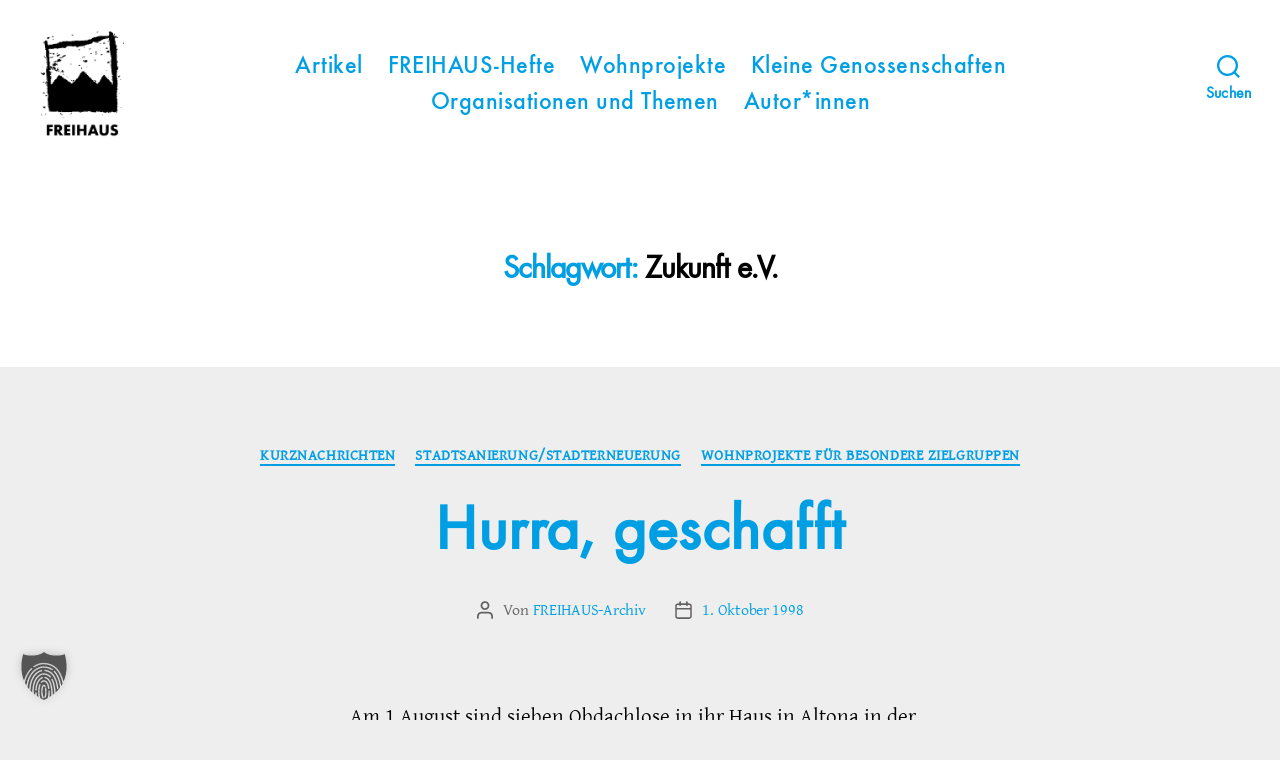

--- FILE ---
content_type: text/html; charset=UTF-8
request_url: https://archiv.stattbau-hamburg.de/schlagwort/zukunft-e-v/
body_size: 19576
content:
<!DOCTYPE html>

<html class="no-js" lang="de">

	<head>

		<meta charset="UTF-8">
		<meta name="viewport" content="width=device-width, initial-scale=1.0">

		<link rel="profile" href="https://gmpg.org/xfn/11">

		<title>Zukunft e.V. &#8211; FREIHAUS-Archiv | STATTBAU HAMBURG</title>
<meta name='robots' content='max-image-preview:large' />
<link rel="alternate" type="application/rss+xml" title="FREIHAUS-Archiv | STATTBAU HAMBURG &raquo; Feed" href="https://archiv.stattbau-hamburg.de/feed/" />
<link rel="alternate" type="application/rss+xml" title="FREIHAUS-Archiv | STATTBAU HAMBURG &raquo; Kommentar-Feed" href="https://archiv.stattbau-hamburg.de/comments/feed/" />
<link rel="alternate" type="application/rss+xml" title="FREIHAUS-Archiv | STATTBAU HAMBURG &raquo; Schlagwort-Feed zu Zukunft e.V." href="https://archiv.stattbau-hamburg.de/schlagwort/zukunft-e-v/feed/" />
<style id='wp-img-auto-sizes-contain-inline-css'>
img:is([sizes=auto i],[sizes^="auto," i]){contain-intrinsic-size:3000px 1500px}
/*# sourceURL=wp-img-auto-sizes-contain-inline-css */
</style>
<style id='wp-emoji-styles-inline-css'>

	img.wp-smiley, img.emoji {
		display: inline !important;
		border: none !important;
		box-shadow: none !important;
		height: 1em !important;
		width: 1em !important;
		margin: 0 0.07em !important;
		vertical-align: -0.1em !important;
		background: none !important;
		padding: 0 !important;
	}
/*# sourceURL=wp-emoji-styles-inline-css */
</style>
<style id='wp-block-library-inline-css'>
:root{--wp-block-synced-color:#7a00df;--wp-block-synced-color--rgb:122,0,223;--wp-bound-block-color:var(--wp-block-synced-color);--wp-editor-canvas-background:#ddd;--wp-admin-theme-color:#007cba;--wp-admin-theme-color--rgb:0,124,186;--wp-admin-theme-color-darker-10:#006ba1;--wp-admin-theme-color-darker-10--rgb:0,107,160.5;--wp-admin-theme-color-darker-20:#005a87;--wp-admin-theme-color-darker-20--rgb:0,90,135;--wp-admin-border-width-focus:2px}@media (min-resolution:192dpi){:root{--wp-admin-border-width-focus:1.5px}}.wp-element-button{cursor:pointer}:root .has-very-light-gray-background-color{background-color:#eee}:root .has-very-dark-gray-background-color{background-color:#313131}:root .has-very-light-gray-color{color:#eee}:root .has-very-dark-gray-color{color:#313131}:root .has-vivid-green-cyan-to-vivid-cyan-blue-gradient-background{background:linear-gradient(135deg,#00d084,#0693e3)}:root .has-purple-crush-gradient-background{background:linear-gradient(135deg,#34e2e4,#4721fb 50%,#ab1dfe)}:root .has-hazy-dawn-gradient-background{background:linear-gradient(135deg,#faaca8,#dad0ec)}:root .has-subdued-olive-gradient-background{background:linear-gradient(135deg,#fafae1,#67a671)}:root .has-atomic-cream-gradient-background{background:linear-gradient(135deg,#fdd79a,#004a59)}:root .has-nightshade-gradient-background{background:linear-gradient(135deg,#330968,#31cdcf)}:root .has-midnight-gradient-background{background:linear-gradient(135deg,#020381,#2874fc)}:root{--wp--preset--font-size--normal:16px;--wp--preset--font-size--huge:42px}.has-regular-font-size{font-size:1em}.has-larger-font-size{font-size:2.625em}.has-normal-font-size{font-size:var(--wp--preset--font-size--normal)}.has-huge-font-size{font-size:var(--wp--preset--font-size--huge)}:root .has-text-align-center{text-align:center}:root .has-text-align-left{text-align:left}:root .has-text-align-right{text-align:right}.has-fit-text{white-space:nowrap!important}#end-resizable-editor-section{display:none}.aligncenter{clear:both}.items-justified-left{justify-content:flex-start}.items-justified-center{justify-content:center}.items-justified-right{justify-content:flex-end}.items-justified-space-between{justify-content:space-between}.screen-reader-text{word-wrap:normal!important;border:0;clip-path:inset(50%);height:1px;margin:-1px;overflow:hidden;padding:0;position:absolute;width:1px}.screen-reader-text:focus{background-color:#ddd;clip-path:none;color:#444;display:block;font-size:1em;height:auto;left:5px;line-height:normal;padding:15px 23px 14px;text-decoration:none;top:5px;width:auto;z-index:100000}html :where(.has-border-color){border-style:solid}html :where([style*=border-top-color]){border-top-style:solid}html :where([style*=border-right-color]){border-right-style:solid}html :where([style*=border-bottom-color]){border-bottom-style:solid}html :where([style*=border-left-color]){border-left-style:solid}html :where([style*=border-width]){border-style:solid}html :where([style*=border-top-width]){border-top-style:solid}html :where([style*=border-right-width]){border-right-style:solid}html :where([style*=border-bottom-width]){border-bottom-style:solid}html :where([style*=border-left-width]){border-left-style:solid}html :where(img[class*=wp-image-]){height:auto;max-width:100%}:where(figure){margin:0 0 1em}html :where(.is-position-sticky){--wp-admin--admin-bar--position-offset:var(--wp-admin--admin-bar--height,0px)}@media screen and (max-width:600px){html :where(.is-position-sticky){--wp-admin--admin-bar--position-offset:0px}}

/*# sourceURL=wp-block-library-inline-css */
</style><style id='wp-block-paragraph-inline-css'>
.is-small-text{font-size:.875em}.is-regular-text{font-size:1em}.is-large-text{font-size:2.25em}.is-larger-text{font-size:3em}.has-drop-cap:not(:focus):first-letter{float:left;font-size:8.4em;font-style:normal;font-weight:100;line-height:.68;margin:.05em .1em 0 0;text-transform:uppercase}body.rtl .has-drop-cap:not(:focus):first-letter{float:none;margin-left:.1em}p.has-drop-cap.has-background{overflow:hidden}:root :where(p.has-background){padding:1.25em 2.375em}:where(p.has-text-color:not(.has-link-color)) a{color:inherit}p.has-text-align-left[style*="writing-mode:vertical-lr"],p.has-text-align-right[style*="writing-mode:vertical-rl"]{rotate:180deg}
/*# sourceURL=https://archiv.stattbau-hamburg.de/wp-content/plugins/gutenberg/build/styles/block-library/paragraph/style.css */
</style>
<style id='wp-block-media-text-inline-css'>
.wp-block-media-text{box-sizing:border-box;direction:ltr;display:grid;grid-template-columns:50% 1fr;grid-template-rows:auto}.wp-block-media-text.has-media-on-the-right{grid-template-columns:1fr 50%}.wp-block-media-text.is-vertically-aligned-top>.wp-block-media-text__content,.wp-block-media-text.is-vertically-aligned-top>.wp-block-media-text__media{align-self:start}.wp-block-media-text.is-vertically-aligned-center>.wp-block-media-text__content,.wp-block-media-text.is-vertically-aligned-center>.wp-block-media-text__media,.wp-block-media-text>.wp-block-media-text__content,.wp-block-media-text>.wp-block-media-text__media{align-self:center}.wp-block-media-text.is-vertically-aligned-bottom>.wp-block-media-text__content,.wp-block-media-text.is-vertically-aligned-bottom>.wp-block-media-text__media{align-self:end}.wp-block-media-text>.wp-block-media-text__media{grid-column:1;grid-row:1;margin:0}.wp-block-media-text>.wp-block-media-text__content{direction:ltr;grid-column:2;grid-row:1;padding:0 8%;word-break:break-word}.wp-block-media-text.has-media-on-the-right>.wp-block-media-text__media{grid-column:2;grid-row:1}.wp-block-media-text.has-media-on-the-right>.wp-block-media-text__content{grid-column:1;grid-row:1}.wp-block-media-text__media a{display:block}.wp-block-media-text__media img,.wp-block-media-text__media video{height:auto;max-width:unset;vertical-align:middle;width:100%}.wp-block-media-text.is-image-fill>.wp-block-media-text__media{background-size:cover;height:100%;min-height:250px}.wp-block-media-text.is-image-fill>.wp-block-media-text__media>a{display:block;height:100%}.wp-block-media-text.is-image-fill>.wp-block-media-text__media img{clip:rect(0,0,0,0);border:0;height:1px;margin:-1px;overflow:hidden;padding:0;position:absolute;width:1px}.wp-block-media-text.is-image-fill-element>.wp-block-media-text__media{height:100%;min-height:250px}.wp-block-media-text.is-image-fill-element>.wp-block-media-text__media>a{display:block;height:100%}.wp-block-media-text.is-image-fill-element>.wp-block-media-text__media img{height:100%;object-fit:cover;width:100%}@media (max-width:600px){.wp-block-media-text.is-stacked-on-mobile{grid-template-columns:100%!important}.wp-block-media-text.is-stacked-on-mobile>.wp-block-media-text__media{grid-column:1;grid-row:1}.wp-block-media-text.is-stacked-on-mobile>.wp-block-media-text__content{grid-column:1;grid-row:2}}
/*# sourceURL=https://archiv.stattbau-hamburg.de/wp-content/plugins/gutenberg/build/styles/block-library/media-text/style.css */
</style>
<style id='global-styles-inline-css'>
:root{--wp--preset--aspect-ratio--square: 1;--wp--preset--aspect-ratio--4-3: 4/3;--wp--preset--aspect-ratio--3-4: 3/4;--wp--preset--aspect-ratio--3-2: 3/2;--wp--preset--aspect-ratio--2-3: 2/3;--wp--preset--aspect-ratio--16-9: 16/9;--wp--preset--aspect-ratio--9-16: 9/16;--wp--preset--color--black: #000000;--wp--preset--color--cyan-bluish-gray: #abb8c3;--wp--preset--color--white: #ffffff;--wp--preset--color--pale-pink: #f78da7;--wp--preset--color--vivid-red: #cf2e2e;--wp--preset--color--luminous-vivid-orange: #ff6900;--wp--preset--color--luminous-vivid-amber: #fcb900;--wp--preset--color--light-green-cyan: #7bdcb5;--wp--preset--color--vivid-green-cyan: #00d084;--wp--preset--color--pale-cyan-blue: #8ed1fc;--wp--preset--color--vivid-cyan-blue: #0693e3;--wp--preset--color--vivid-purple: #9b51e0;--wp--preset--color--accent: #d8073f;--wp--preset--color--primary: #000000;--wp--preset--color--secondary: #636363;--wp--preset--color--subtle-background: #cccccc;--wp--preset--color--background: #eeeeee;--wp--preset--gradient--vivid-cyan-blue-to-vivid-purple: linear-gradient(135deg,rgb(6,147,227) 0%,rgb(155,81,224) 100%);--wp--preset--gradient--light-green-cyan-to-vivid-green-cyan: linear-gradient(135deg,rgb(122,220,180) 0%,rgb(0,208,130) 100%);--wp--preset--gradient--luminous-vivid-amber-to-luminous-vivid-orange: linear-gradient(135deg,rgb(252,185,0) 0%,rgb(255,105,0) 100%);--wp--preset--gradient--luminous-vivid-orange-to-vivid-red: linear-gradient(135deg,rgb(255,105,0) 0%,rgb(207,46,46) 100%);--wp--preset--gradient--very-light-gray-to-cyan-bluish-gray: linear-gradient(135deg,rgb(238,238,238) 0%,rgb(169,184,195) 100%);--wp--preset--gradient--cool-to-warm-spectrum: linear-gradient(135deg,rgb(74,234,220) 0%,rgb(151,120,209) 20%,rgb(207,42,186) 40%,rgb(238,44,130) 60%,rgb(251,105,98) 80%,rgb(254,248,76) 100%);--wp--preset--gradient--blush-light-purple: linear-gradient(135deg,rgb(255,206,236) 0%,rgb(152,150,240) 100%);--wp--preset--gradient--blush-bordeaux: linear-gradient(135deg,rgb(254,205,165) 0%,rgb(254,45,45) 50%,rgb(107,0,62) 100%);--wp--preset--gradient--luminous-dusk: linear-gradient(135deg,rgb(255,203,112) 0%,rgb(199,81,192) 50%,rgb(65,88,208) 100%);--wp--preset--gradient--pale-ocean: linear-gradient(135deg,rgb(255,245,203) 0%,rgb(182,227,212) 50%,rgb(51,167,181) 100%);--wp--preset--gradient--electric-grass: linear-gradient(135deg,rgb(202,248,128) 0%,rgb(113,206,126) 100%);--wp--preset--gradient--midnight: linear-gradient(135deg,rgb(2,3,129) 0%,rgb(40,116,252) 100%);--wp--preset--font-size--small: 18px;--wp--preset--font-size--medium: 20px;--wp--preset--font-size--large: 26.25px;--wp--preset--font-size--x-large: 42px;--wp--preset--font-size--normal: 21px;--wp--preset--font-size--larger: 32px;--wp--preset--spacing--20: 0.44rem;--wp--preset--spacing--30: 0.67rem;--wp--preset--spacing--40: 1rem;--wp--preset--spacing--50: 1.5rem;--wp--preset--spacing--60: 2.25rem;--wp--preset--spacing--70: 3.38rem;--wp--preset--spacing--80: 5.06rem;--wp--preset--shadow--natural: 6px 6px 9px rgba(0, 0, 0, 0.2);--wp--preset--shadow--deep: 12px 12px 50px rgba(0, 0, 0, 0.4);--wp--preset--shadow--sharp: 6px 6px 0px rgba(0, 0, 0, 0.2);--wp--preset--shadow--outlined: 6px 6px 0px -3px rgb(255, 255, 255), 6px 6px rgb(0, 0, 0);--wp--preset--shadow--crisp: 6px 6px 0px rgb(0, 0, 0);}:where(.is-layout-flex){gap: 0.5em;}:where(.is-layout-grid){gap: 0.5em;}body .is-layout-flex{display: flex;}.is-layout-flex{flex-wrap: wrap;align-items: center;}.is-layout-flex > :is(*, div){margin: 0;}body .is-layout-grid{display: grid;}.is-layout-grid > :is(*, div){margin: 0;}:where(.wp-block-columns.is-layout-flex){gap: 2em;}:where(.wp-block-columns.is-layout-grid){gap: 2em;}:where(.wp-block-post-template.is-layout-flex){gap: 1.25em;}:where(.wp-block-post-template.is-layout-grid){gap: 1.25em;}.has-black-color{color: var(--wp--preset--color--black) !important;}.has-cyan-bluish-gray-color{color: var(--wp--preset--color--cyan-bluish-gray) !important;}.has-white-color{color: var(--wp--preset--color--white) !important;}.has-pale-pink-color{color: var(--wp--preset--color--pale-pink) !important;}.has-vivid-red-color{color: var(--wp--preset--color--vivid-red) !important;}.has-luminous-vivid-orange-color{color: var(--wp--preset--color--luminous-vivid-orange) !important;}.has-luminous-vivid-amber-color{color: var(--wp--preset--color--luminous-vivid-amber) !important;}.has-light-green-cyan-color{color: var(--wp--preset--color--light-green-cyan) !important;}.has-vivid-green-cyan-color{color: var(--wp--preset--color--vivid-green-cyan) !important;}.has-pale-cyan-blue-color{color: var(--wp--preset--color--pale-cyan-blue) !important;}.has-vivid-cyan-blue-color{color: var(--wp--preset--color--vivid-cyan-blue) !important;}.has-vivid-purple-color{color: var(--wp--preset--color--vivid-purple) !important;}.has-black-background-color{background-color: var(--wp--preset--color--black) !important;}.has-cyan-bluish-gray-background-color{background-color: var(--wp--preset--color--cyan-bluish-gray) !important;}.has-white-background-color{background-color: var(--wp--preset--color--white) !important;}.has-pale-pink-background-color{background-color: var(--wp--preset--color--pale-pink) !important;}.has-vivid-red-background-color{background-color: var(--wp--preset--color--vivid-red) !important;}.has-luminous-vivid-orange-background-color{background-color: var(--wp--preset--color--luminous-vivid-orange) !important;}.has-luminous-vivid-amber-background-color{background-color: var(--wp--preset--color--luminous-vivid-amber) !important;}.has-light-green-cyan-background-color{background-color: var(--wp--preset--color--light-green-cyan) !important;}.has-vivid-green-cyan-background-color{background-color: var(--wp--preset--color--vivid-green-cyan) !important;}.has-pale-cyan-blue-background-color{background-color: var(--wp--preset--color--pale-cyan-blue) !important;}.has-vivid-cyan-blue-background-color{background-color: var(--wp--preset--color--vivid-cyan-blue) !important;}.has-vivid-purple-background-color{background-color: var(--wp--preset--color--vivid-purple) !important;}.has-black-border-color{border-color: var(--wp--preset--color--black) !important;}.has-cyan-bluish-gray-border-color{border-color: var(--wp--preset--color--cyan-bluish-gray) !important;}.has-white-border-color{border-color: var(--wp--preset--color--white) !important;}.has-pale-pink-border-color{border-color: var(--wp--preset--color--pale-pink) !important;}.has-vivid-red-border-color{border-color: var(--wp--preset--color--vivid-red) !important;}.has-luminous-vivid-orange-border-color{border-color: var(--wp--preset--color--luminous-vivid-orange) !important;}.has-luminous-vivid-amber-border-color{border-color: var(--wp--preset--color--luminous-vivid-amber) !important;}.has-light-green-cyan-border-color{border-color: var(--wp--preset--color--light-green-cyan) !important;}.has-vivid-green-cyan-border-color{border-color: var(--wp--preset--color--vivid-green-cyan) !important;}.has-pale-cyan-blue-border-color{border-color: var(--wp--preset--color--pale-cyan-blue) !important;}.has-vivid-cyan-blue-border-color{border-color: var(--wp--preset--color--vivid-cyan-blue) !important;}.has-vivid-purple-border-color{border-color: var(--wp--preset--color--vivid-purple) !important;}.has-vivid-cyan-blue-to-vivid-purple-gradient-background{background: var(--wp--preset--gradient--vivid-cyan-blue-to-vivid-purple) !important;}.has-light-green-cyan-to-vivid-green-cyan-gradient-background{background: var(--wp--preset--gradient--light-green-cyan-to-vivid-green-cyan) !important;}.has-luminous-vivid-amber-to-luminous-vivid-orange-gradient-background{background: var(--wp--preset--gradient--luminous-vivid-amber-to-luminous-vivid-orange) !important;}.has-luminous-vivid-orange-to-vivid-red-gradient-background{background: var(--wp--preset--gradient--luminous-vivid-orange-to-vivid-red) !important;}.has-very-light-gray-to-cyan-bluish-gray-gradient-background{background: var(--wp--preset--gradient--very-light-gray-to-cyan-bluish-gray) !important;}.has-cool-to-warm-spectrum-gradient-background{background: var(--wp--preset--gradient--cool-to-warm-spectrum) !important;}.has-blush-light-purple-gradient-background{background: var(--wp--preset--gradient--blush-light-purple) !important;}.has-blush-bordeaux-gradient-background{background: var(--wp--preset--gradient--blush-bordeaux) !important;}.has-luminous-dusk-gradient-background{background: var(--wp--preset--gradient--luminous-dusk) !important;}.has-pale-ocean-gradient-background{background: var(--wp--preset--gradient--pale-ocean) !important;}.has-electric-grass-gradient-background{background: var(--wp--preset--gradient--electric-grass) !important;}.has-midnight-gradient-background{background: var(--wp--preset--gradient--midnight) !important;}.has-small-font-size{font-size: var(--wp--preset--font-size--small) !important;}.has-medium-font-size{font-size: var(--wp--preset--font-size--medium) !important;}.has-large-font-size{font-size: var(--wp--preset--font-size--large) !important;}.has-x-large-font-size{font-size: var(--wp--preset--font-size--x-large) !important;}
/*# sourceURL=global-styles-inline-css */
</style>

<style id='classic-theme-styles-inline-css'>
/*! This file is auto-generated */
.wp-block-button__link{color:#fff;background-color:#32373c;border-radius:9999px;box-shadow:none;text-decoration:none;padding:calc(.667em + 2px) calc(1.333em + 2px);font-size:1.125em}.wp-block-file__button{background:#32373c;color:#fff;text-decoration:none}
/*# sourceURL=/wp-includes/css/classic-themes.min.css */
</style>
<link rel='stylesheet' id='osm-map-css-css' href='https://archiv.stattbau-hamburg.de/wp-content/plugins/osm/css/osm_map.css?ver=6.9' media='all' />
<link rel='stylesheet' id='osm-ol3-css-css' href='https://archiv.stattbau-hamburg.de/wp-content/plugins/osm/js/OL/7.1.0/ol.css?ver=6.9' media='all' />
<link rel='stylesheet' id='osm-ol3-ext-css-css' href='https://archiv.stattbau-hamburg.de/wp-content/plugins/osm/css/osm_map_v3.css?ver=6.9' media='all' />
<link rel='stylesheet' id='parent-style-css' href='https://archiv.stattbau-hamburg.de/wp-content/themes/twentytwenty/style.css?ver=6.9' media='all' />
<link rel='stylesheet' id='twentytwenty-style-css' href='https://archiv.stattbau-hamburg.de/wp-content/themes/archiv-stattbau-theme/style.css?ver=1.0%20(2020-09-23)' media='all' />
<style id='twentytwenty-style-inline-css'>
.color-accent,.color-accent-hover:hover,.color-accent-hover:focus,:root .has-accent-color,.has-drop-cap:not(:focus):first-letter,.wp-block-button.is-style-outline,a { color: #d8073f; }blockquote,.border-color-accent,.border-color-accent-hover:hover,.border-color-accent-hover:focus { border-color: #d8073f; }button,.button,.faux-button,.wp-block-button__link,.wp-block-file .wp-block-file__button,input[type="button"],input[type="reset"],input[type="submit"],.bg-accent,.bg-accent-hover:hover,.bg-accent-hover:focus,:root .has-accent-background-color,.comment-reply-link { background-color: #d8073f; }.fill-children-accent,.fill-children-accent * { fill: #d8073f; }:root .has-background-color,button,.button,.faux-button,.wp-block-button__link,.wp-block-file__button,input[type="button"],input[type="reset"],input[type="submit"],.wp-block-button,.comment-reply-link,.has-background.has-primary-background-color:not(.has-text-color),.has-background.has-primary-background-color *:not(.has-text-color),.has-background.has-accent-background-color:not(.has-text-color),.has-background.has-accent-background-color *:not(.has-text-color) { color: #eeeeee; }:root .has-background-background-color { background-color: #eeeeee; }body,.entry-title a,:root .has-primary-color { color: #000000; }:root .has-primary-background-color { background-color: #000000; }cite,figcaption,.wp-caption-text,.post-meta,.entry-content .wp-block-archives li,.entry-content .wp-block-categories li,.entry-content .wp-block-latest-posts li,.wp-block-latest-comments__comment-date,.wp-block-latest-posts__post-date,.wp-block-embed figcaption,.wp-block-image figcaption,.wp-block-pullquote cite,.comment-metadata,.comment-respond .comment-notes,.comment-respond .logged-in-as,.pagination .dots,.entry-content hr:not(.has-background),hr.styled-separator,:root .has-secondary-color { color: #636363; }:root .has-secondary-background-color { background-color: #636363; }pre,fieldset,input,textarea,table,table *,hr { border-color: #cccccc; }caption,code,code,kbd,samp,.wp-block-table.is-style-stripes tbody tr:nth-child(odd),:root .has-subtle-background-background-color { background-color: #cccccc; }.wp-block-table.is-style-stripes { border-bottom-color: #cccccc; }.wp-block-latest-posts.is-grid li { border-top-color: #cccccc; }:root .has-subtle-background-color { color: #cccccc; }body:not(.overlay-header) .primary-menu > li > a,body:not(.overlay-header) .primary-menu > li > .icon,.modal-menu a,.footer-menu a, .footer-widgets a:where(:not(.wp-block-button__link)),#site-footer .wp-block-button.is-style-outline,.wp-block-pullquote:before,.singular:not(.overlay-header) .entry-header a,.archive-header a,.header-footer-group .color-accent,.header-footer-group .color-accent-hover:hover { color: #e22658; }.social-icons a,#site-footer button:not(.toggle),#site-footer .button,#site-footer .faux-button,#site-footer .wp-block-button__link,#site-footer .wp-block-file__button,#site-footer input[type="button"],#site-footer input[type="reset"],#site-footer input[type="submit"] { background-color: #e22658; }.social-icons a,body:not(.overlay-header) .primary-menu ul,.header-footer-group button,.header-footer-group .button,.header-footer-group .faux-button,.header-footer-group .wp-block-button:not(.is-style-outline) .wp-block-button__link,.header-footer-group .wp-block-file__button,.header-footer-group input[type="button"],.header-footer-group input[type="reset"],.header-footer-group input[type="submit"] { color: #ffffff; }#site-header,.footer-nav-widgets-wrapper,#site-footer,.menu-modal,.menu-modal-inner,.search-modal-inner,.archive-header,.singular .entry-header,.singular .featured-media:before,.wp-block-pullquote:before { background-color: #ffffff; }.header-footer-group,body:not(.overlay-header) #site-header .toggle,.menu-modal .toggle { color: #000000; }body:not(.overlay-header) .primary-menu ul { background-color: #000000; }body:not(.overlay-header) .primary-menu > li > ul:after { border-bottom-color: #000000; }body:not(.overlay-header) .primary-menu ul ul:after { border-left-color: #000000; }.site-description,body:not(.overlay-header) .toggle-inner .toggle-text,.widget .post-date,.widget .rss-date,.widget_archive li,.widget_categories li,.widget cite,.widget_pages li,.widget_meta li,.widget_nav_menu li,.powered-by-wordpress,.footer-credits .privacy-policy,.to-the-top,.singular .entry-header .post-meta,.singular:not(.overlay-header) .entry-header .post-meta a { color: #6d6d6d; }.header-footer-group pre,.header-footer-group fieldset,.header-footer-group input,.header-footer-group textarea,.header-footer-group table,.header-footer-group table *,.footer-nav-widgets-wrapper,#site-footer,.menu-modal nav *,.footer-widgets-outer-wrapper,.footer-top { border-color: #dbdbdb; }.header-footer-group table caption,body:not(.overlay-header) .header-inner .toggle-wrapper::before { background-color: #dbdbdb; }
/*# sourceURL=twentytwenty-style-inline-css */
</style>
<link rel='stylesheet' id='twentytwenty-fonts-css' href='https://archiv.stattbau-hamburg.de/wp-content/themes/twentytwenty/assets/css/font-inter.css?ver=1.0%20(2020-09-23)' media='all' />
<link rel='stylesheet' id='twentytwenty-print-style-css' href='https://archiv.stattbau-hamburg.de/wp-content/themes/twentytwenty/print.css?ver=1.0%20(2020-09-23)' media='print' />
<link rel='stylesheet' id='borlabs-cookie-custom-css' href='https://archiv.stattbau-hamburg.de/wp-content/cache/borlabs-cookie/1/borlabs-cookie-1-de.css?ver=3.3.23-53' media='all' />
<script src="https://archiv.stattbau-hamburg.de/wp-includes/js/jquery/jquery.min.js?ver=3.7.1" id="jquery-core-js"></script>
<script src="https://archiv.stattbau-hamburg.de/wp-includes/js/jquery/jquery-migrate.min.js?ver=3.4.1" id="jquery-migrate-js"></script>
<script src="https://archiv.stattbau-hamburg.de/wp-content/plugins/osm/js/OL/2.13.1/OpenLayers.js?ver=6.9" id="osm-ol-library-js"></script>
<script src="https://archiv.stattbau-hamburg.de/wp-content/plugins/osm/js/OSM/openlayers/OpenStreetMap.js?ver=6.9" id="osm-osm-library-js"></script>
<script src="https://archiv.stattbau-hamburg.de/wp-content/plugins/osm/js/OSeaM/harbours.js?ver=6.9" id="osm-harbours-library-js"></script>
<script src="https://archiv.stattbau-hamburg.de/wp-content/plugins/osm/js/OSeaM/map_utils.js?ver=6.9" id="osm-map-utils-library-js"></script>
<script src="https://archiv.stattbau-hamburg.de/wp-content/plugins/osm/js/OSeaM/utilities.js?ver=6.9" id="osm-utilities-library-js"></script>
<script src="https://archiv.stattbau-hamburg.de/wp-content/plugins/osm/js/osm-plugin-lib.js?ver=6.9" id="OsmScript-js"></script>
<script src="https://archiv.stattbau-hamburg.de/wp-content/plugins/osm/js/polyfill/v2/polyfill.min.js?features=requestAnimationFrame%2CElement.prototype.classList%2CURL&amp;ver=6.9" id="osm-polyfill-js"></script>
<script src="https://archiv.stattbau-hamburg.de/wp-content/plugins/osm/js/OL/7.1.0/ol.js?ver=6.9" id="osm-ol3-library-js"></script>
<script src="https://archiv.stattbau-hamburg.de/wp-content/plugins/osm/js/osm-v3-plugin-lib.js?ver=6.9" id="osm-ol3-ext-library-js"></script>
<script src="https://archiv.stattbau-hamburg.de/wp-content/plugins/osm/js/osm-metabox-events.js?ver=6.9" id="osm-ol3-metabox-events-js"></script>
<script src="https://archiv.stattbau-hamburg.de/wp-content/plugins/osm/js/osm-startup-lib.js?ver=6.9" id="osm-map-startup-js"></script>
<script src="https://archiv.stattbau-hamburg.de/wp-content/themes/twentytwenty/assets/js/index.js?ver=1.0%20(2020-09-23)" id="twentytwenty-js-js" defer data-wp-strategy="defer"></script>
<script data-no-optimize="1" data-no-minify="1" data-cfasync="false" src="https://archiv.stattbau-hamburg.de/wp-content/cache/borlabs-cookie/1/borlabs-cookie-config-de.json.js?ver=3.3.23-83" id="borlabs-cookie-config-js"></script>
<link rel="https://api.w.org/" href="https://archiv.stattbau-hamburg.de/wp-json/" /><link rel="alternate" title="JSON" type="application/json" href="https://archiv.stattbau-hamburg.de/wp-json/wp/v2/tags/76" /><link rel="EditURI" type="application/rsd+xml" title="RSD" href="https://archiv.stattbau-hamburg.de/xmlrpc.php?rsd" />
<meta name="generator" content="WordPress 6.9" />
<script type="text/javascript"> 

/**  all layers have to be in this global array - in further process each map will have something like vectorM[map_ol3js_n][layer_n] */
var vectorM = [[]];


/** put translations from PHP/mo to JavaScript */
var translations = [];

/** global GET-Parameters */
var HTTP_GET_VARS = [];

</script><!-- OSM plugin V6.1.9: did not add geo meta tags. --> 
<script>
document.documentElement.className = document.documentElement.className.replace( 'no-js', 'js' );
//# sourceURL=twentytwenty_no_js_class
</script>
<style id="custom-background-css">
body.custom-background { background-color: #eeeeee; }
</style>
	<link rel="icon" href="https://archiv.stattbau-hamburg.de/wp-content/uploads/2020/05/cropped-Freihaus-Icon-1-32x32.gif" sizes="32x32" />
<link rel="icon" href="https://archiv.stattbau-hamburg.de/wp-content/uploads/2020/05/cropped-Freihaus-Icon-1-192x192.gif" sizes="192x192" />
<link rel="apple-touch-icon" href="https://archiv.stattbau-hamburg.de/wp-content/uploads/2020/05/cropped-Freihaus-Icon-1-180x180.gif" />
<meta name="msapplication-TileImage" content="https://archiv.stattbau-hamburg.de/wp-content/uploads/2020/05/cropped-Freihaus-Icon-1-270x270.gif" />

	</head>

	<body class="archive tag tag-zukunft-e-v tag-76 custom-background wp-custom-logo wp-embed-responsive wp-theme-twentytwenty wp-child-theme-archiv-stattbau-theme enable-search-modal has-no-pagination showing-comments show-avatars footer-top-visible">

		<a class="skip-link screen-reader-text" href="#site-content">Zum Inhalt springen</a>
		<header id="site-header" class="header-footer-group">

			<div class="header-inner section-inner">

				<div class="header-titles-wrapper">

					
						<button class="toggle search-toggle mobile-search-toggle" data-toggle-target=".search-modal" data-toggle-body-class="showing-search-modal" data-set-focus=".search-modal .search-field" aria-expanded="false">
							<span class="toggle-inner">
								<span class="toggle-icon">
									<svg class="svg-icon" aria-hidden="true" role="img" focusable="false" xmlns="http://www.w3.org/2000/svg" width="23" height="23" viewBox="0 0 23 23"><path d="M38.710696,48.0601792 L43,52.3494831 L41.3494831,54 L37.0601792,49.710696 C35.2632422,51.1481185 32.9839107,52.0076499 30.5038249,52.0076499 C24.7027226,52.0076499 20,47.3049272 20,41.5038249 C20,35.7027226 24.7027226,31 30.5038249,31 C36.3049272,31 41.0076499,35.7027226 41.0076499,41.5038249 C41.0076499,43.9839107 40.1481185,46.2632422 38.710696,48.0601792 Z M36.3875844,47.1716785 C37.8030221,45.7026647 38.6734666,43.7048964 38.6734666,41.5038249 C38.6734666,36.9918565 35.0157934,33.3341833 30.5038249,33.3341833 C25.9918565,33.3341833 22.3341833,36.9918565 22.3341833,41.5038249 C22.3341833,46.0157934 25.9918565,49.6734666 30.5038249,49.6734666 C32.7048964,49.6734666 34.7026647,48.8030221 36.1716785,47.3875844 C36.2023931,47.347638 36.2360451,47.3092237 36.2726343,47.2726343 C36.3092237,47.2360451 36.347638,47.2023931 36.3875844,47.1716785 Z" transform="translate(-20 -31)" /></svg>								</span>
								<span class="toggle-text">Suchen</span>
							</span>
						</button><!-- .search-toggle -->

					
					<div class="header-titles">

						<div class="site-logo faux-heading"><a href="https://archiv.stattbau-hamburg.de/" class="custom-logo-link" rel="home"><img width="200" height="273" src="https://archiv.stattbau-hamburg.de/wp-content/uploads/2020/09/logo-freihaus.png" class="custom-logo" alt="Logo Freihaus – STATTBAU Hamburg" decoding="async" fetchpriority="high" /></a><span class="screen-reader-text">FREIHAUS-Archiv | STATTBAU HAMBURG</span></div>
					</div><!-- .header-titles -->

					<button class="toggle nav-toggle mobile-nav-toggle" data-toggle-target=".menu-modal"  data-toggle-body-class="showing-menu-modal" aria-expanded="false" data-set-focus=".close-nav-toggle">
						<span class="toggle-inner">
							<span class="toggle-icon">
								<svg class="svg-icon" aria-hidden="true" role="img" focusable="false" xmlns="http://www.w3.org/2000/svg" width="26" height="7" viewBox="0 0 26 7"><path fill-rule="evenodd" d="M332.5,45 C330.567003,45 329,43.4329966 329,41.5 C329,39.5670034 330.567003,38 332.5,38 C334.432997,38 336,39.5670034 336,41.5 C336,43.4329966 334.432997,45 332.5,45 Z M342,45 C340.067003,45 338.5,43.4329966 338.5,41.5 C338.5,39.5670034 340.067003,38 342,38 C343.932997,38 345.5,39.5670034 345.5,41.5 C345.5,43.4329966 343.932997,45 342,45 Z M351.5,45 C349.567003,45 348,43.4329966 348,41.5 C348,39.5670034 349.567003,38 351.5,38 C353.432997,38 355,39.5670034 355,41.5 C355,43.4329966 353.432997,45 351.5,45 Z" transform="translate(-329 -38)" /></svg>							</span>
							<span class="toggle-text">Menü</span>
						</span>
					</button><!-- .nav-toggle -->

				</div><!-- .header-titles-wrapper -->

				<div class="header-navigation-wrapper">

					
							<nav class="primary-menu-wrapper" aria-label="Horizontal">

								<ul class="primary-menu reset-list-style">

								<li id="menu-item-3200" class="menu-item menu-item-type-post_type menu-item-object-page current_page_parent menu-item-3200"><a href="https://archiv.stattbau-hamburg.de/artikel/">Artikel</a></li>
<li id="menu-item-3430" class="menu-item menu-item-type-post_type menu-item-object-page menu-item-3430"><a href="https://archiv.stattbau-hamburg.de/kiosk/">FREIHAUS-Hefte</a></li>
<li id="menu-item-3181" class="menu-item menu-item-type-post_type menu-item-object-page menu-item-3181"><a href="https://archiv.stattbau-hamburg.de/wohnprojekte/">Wohnprojekte</a></li>
<li id="menu-item-3180" class="menu-item menu-item-type-post_type menu-item-object-page menu-item-3180"><a href="https://archiv.stattbau-hamburg.de/kleine-wohnungsbaugenossenschaften/">Kleine Genossenschaften</a></li>
<li id="menu-item-3182" class="menu-item menu-item-type-post_type menu-item-object-page menu-item-3182"><a href="https://archiv.stattbau-hamburg.de/traeger-verbaende-und-vereine/">Organisationen und Themen</a></li>
<li id="menu-item-3183" class="menu-item menu-item-type-post_type menu-item-object-page menu-item-3183"><a href="https://archiv.stattbau-hamburg.de/autoren-innen/">Autor*innen</a></li>
<li id="menu-item-3215" class="mobile-only menu-item menu-item-type-post_type menu-item-object-page menu-item-3215"><a href="https://archiv.stattbau-hamburg.de/impressum/">Impressum</a></li>
<li id="menu-item-3214" class="mobile-only menu-item menu-item-type-post_type menu-item-object-page menu-item-3214"><a href="https://archiv.stattbau-hamburg.de/datenschutzerklaerung/">Datenschutzerklärung</a></li>

								</ul>

							</nav><!-- .primary-menu-wrapper -->

						
						<div class="header-toggles hide-no-js">

						
							<div class="toggle-wrapper search-toggle-wrapper">

								<button class="toggle search-toggle desktop-search-toggle" data-toggle-target=".search-modal" data-toggle-body-class="showing-search-modal" data-set-focus=".search-modal .search-field" aria-expanded="false">
									<span class="toggle-inner">
										<svg class="svg-icon" aria-hidden="true" role="img" focusable="false" xmlns="http://www.w3.org/2000/svg" width="23" height="23" viewBox="0 0 23 23"><path d="M38.710696,48.0601792 L43,52.3494831 L41.3494831,54 L37.0601792,49.710696 C35.2632422,51.1481185 32.9839107,52.0076499 30.5038249,52.0076499 C24.7027226,52.0076499 20,47.3049272 20,41.5038249 C20,35.7027226 24.7027226,31 30.5038249,31 C36.3049272,31 41.0076499,35.7027226 41.0076499,41.5038249 C41.0076499,43.9839107 40.1481185,46.2632422 38.710696,48.0601792 Z M36.3875844,47.1716785 C37.8030221,45.7026647 38.6734666,43.7048964 38.6734666,41.5038249 C38.6734666,36.9918565 35.0157934,33.3341833 30.5038249,33.3341833 C25.9918565,33.3341833 22.3341833,36.9918565 22.3341833,41.5038249 C22.3341833,46.0157934 25.9918565,49.6734666 30.5038249,49.6734666 C32.7048964,49.6734666 34.7026647,48.8030221 36.1716785,47.3875844 C36.2023931,47.347638 36.2360451,47.3092237 36.2726343,47.2726343 C36.3092237,47.2360451 36.347638,47.2023931 36.3875844,47.1716785 Z" transform="translate(-20 -31)" /></svg>										<span class="toggle-text">Suchen</span>
									</span>
								</button><!-- .search-toggle -->

							</div>

							
						</div><!-- .header-toggles -->
						
				</div><!-- .header-navigation-wrapper -->

			</div><!-- .header-inner -->

			<div class="search-modal cover-modal header-footer-group" data-modal-target-string=".search-modal" role="dialog" aria-modal="true" aria-label="Suche">

	<div class="search-modal-inner modal-inner">

		<div class="section-inner">

			<form role="search" aria-label="Suche nach:" method="get" class="search-form" action="https://archiv.stattbau-hamburg.de/">
	<label for="search-form-1">
		<span class="screen-reader-text">
			Suche nach:		</span>
		<input type="search" id="search-form-1" class="search-field" placeholder="Suchen …" value="" name="s" />
	</label>
	<input type="submit" class="search-submit" value="Suchen" />
</form>

			<button class="toggle search-untoggle close-search-toggle fill-children-current-color" data-toggle-target=".search-modal" data-toggle-body-class="showing-search-modal" data-set-focus=".search-modal .search-field">
				<span class="screen-reader-text">
					Suche schließen				</span>
				<svg class="svg-icon" aria-hidden="true" role="img" focusable="false" xmlns="http://www.w3.org/2000/svg" width="16" height="16" viewBox="0 0 16 16"><polygon fill="" fill-rule="evenodd" points="6.852 7.649 .399 1.195 1.445 .149 7.899 6.602 14.352 .149 15.399 1.195 8.945 7.649 15.399 14.102 14.352 15.149 7.899 8.695 1.445 15.149 .399 14.102" /></svg>			</button><!-- .search-toggle -->

		</div><!-- .section-inner -->

	</div><!-- .search-modal-inner -->

</div><!-- .menu-modal -->

		</header><!-- #site-header -->

		
<div class="menu-modal cover-modal header-footer-group" data-modal-target-string=".menu-modal">

	<div class="menu-modal-inner modal-inner">

		<div class="menu-wrapper section-inner">

			<div class="menu-top">

				<button class="toggle close-nav-toggle fill-children-current-color" data-toggle-target=".menu-modal" data-toggle-body-class="showing-menu-modal" data-set-focus=".menu-modal">
					<span class="toggle-text">Menü schließen</span>
					<svg class="svg-icon" aria-hidden="true" role="img" focusable="false" xmlns="http://www.w3.org/2000/svg" width="16" height="16" viewBox="0 0 16 16"><polygon fill="" fill-rule="evenodd" points="6.852 7.649 .399 1.195 1.445 .149 7.899 6.602 14.352 .149 15.399 1.195 8.945 7.649 15.399 14.102 14.352 15.149 7.899 8.695 1.445 15.149 .399 14.102" /></svg>				</button><!-- .nav-toggle -->

				
					<nav class="mobile-menu" aria-label="Mobile">

						<ul class="modal-menu reset-list-style">

						<li class="menu-item menu-item-type-post_type menu-item-object-page current_page_parent menu-item-3200"><div class="ancestor-wrapper"><a href="https://archiv.stattbau-hamburg.de/artikel/">Artikel</a></div><!-- .ancestor-wrapper --></li>
<li class="menu-item menu-item-type-post_type menu-item-object-page menu-item-3430"><div class="ancestor-wrapper"><a href="https://archiv.stattbau-hamburg.de/kiosk/">FREIHAUS-Hefte</a></div><!-- .ancestor-wrapper --></li>
<li class="menu-item menu-item-type-post_type menu-item-object-page menu-item-3181"><div class="ancestor-wrapper"><a href="https://archiv.stattbau-hamburg.de/wohnprojekte/">Wohnprojekte</a></div><!-- .ancestor-wrapper --></li>
<li class="menu-item menu-item-type-post_type menu-item-object-page menu-item-3180"><div class="ancestor-wrapper"><a href="https://archiv.stattbau-hamburg.de/kleine-wohnungsbaugenossenschaften/">Kleine Genossenschaften</a></div><!-- .ancestor-wrapper --></li>
<li class="menu-item menu-item-type-post_type menu-item-object-page menu-item-3182"><div class="ancestor-wrapper"><a href="https://archiv.stattbau-hamburg.de/traeger-verbaende-und-vereine/">Organisationen und Themen</a></div><!-- .ancestor-wrapper --></li>
<li class="menu-item menu-item-type-post_type menu-item-object-page menu-item-3183"><div class="ancestor-wrapper"><a href="https://archiv.stattbau-hamburg.de/autoren-innen/">Autor*innen</a></div><!-- .ancestor-wrapper --></li>
<li class="mobile-only menu-item menu-item-type-post_type menu-item-object-page menu-item-3215"><div class="ancestor-wrapper"><a href="https://archiv.stattbau-hamburg.de/impressum/">Impressum</a></div><!-- .ancestor-wrapper --></li>
<li class="mobile-only menu-item menu-item-type-post_type menu-item-object-page menu-item-3214"><div class="ancestor-wrapper"><a href="https://archiv.stattbau-hamburg.de/datenschutzerklaerung/">Datenschutzerklärung</a></div><!-- .ancestor-wrapper --></li>

						</ul>

					</nav>

					
			</div><!-- .menu-top -->

			<div class="menu-bottom">

				
			</div><!-- .menu-bottom -->

		</div><!-- .menu-wrapper -->

	</div><!-- .menu-modal-inner -->

</div><!-- .menu-modal -->

<main id="site-content">

	
		<header class="archive-header has-text-align-center header-footer-group">

			<div class="archive-header-inner section-inner medium">

									<h1 class="archive-title"><span class="color-accent">Schlagwort:</span> <span>Zukunft e.V.</span></h1>
				
				
			</div><!-- .archive-header-inner -->

		</header><!-- .archive-header -->

		
<article class="post-356 post type-post status-publish format-standard hentry category-kurznachrichten category-stadtsanierung category-wohnprojekte-fuer-besondere-zielgruppen tag-alternatives-baubetreuungsprogramm tag-altona tag-zukunft-e-v" id="post-356">

	
<header class="entry-header has-text-align-center">

	<div class="entry-header-inner section-inner medium">

		
			<div class="entry-categories">
				<span class="screen-reader-text">
					Kategorien				</span>
				<div class="entry-categories-inner">
					<a href="https://archiv.stattbau-hamburg.de/thema/beitraege/kurznachrichten/" rel="category tag">Kurznachrichten</a> <a href="https://archiv.stattbau-hamburg.de/thema/stadtsanierung/" rel="category tag">Stadtsanierung/Stadterneuerung</a> <a href="https://archiv.stattbau-hamburg.de/thema/wohnprojekte-fuer-besondere-zielgruppen/" rel="category tag">Wohnprojekte für besondere Zielgruppen</a>				</div><!-- .entry-categories-inner -->
			</div><!-- .entry-categories -->

			<h2 class="entry-title heading-size-1"><a href="https://archiv.stattbau-hamburg.de/archiv/hurra-geschafft/">Hurra, geschafft</a></h2>
		<div class="post-meta-wrapper post-meta-single post-meta-single-top">

			<ul class="post-meta">

									<li class="post-author meta-wrapper">
						<span class="meta-icon">
							<span class="screen-reader-text">
								Beitragsautor							</span>
							<svg class="svg-icon" aria-hidden="true" role="img" focusable="false" xmlns="http://www.w3.org/2000/svg" width="18" height="20" viewBox="0 0 18 20"><path fill="" d="M18,19 C18,19.5522847 17.5522847,20 17,20 C16.4477153,20 16,19.5522847 16,19 L16,17 C16,15.3431458 14.6568542,14 13,14 L5,14 C3.34314575,14 2,15.3431458 2,17 L2,19 C2,19.5522847 1.55228475,20 1,20 C0.44771525,20 0,19.5522847 0,19 L0,17 C0,14.2385763 2.23857625,12 5,12 L13,12 C15.7614237,12 18,14.2385763 18,17 L18,19 Z M9,10 C6.23857625,10 4,7.76142375 4,5 C4,2.23857625 6.23857625,0 9,0 C11.7614237,0 14,2.23857625 14,5 C14,7.76142375 11.7614237,10 9,10 Z M9,8 C10.6568542,8 12,6.65685425 12,5 C12,3.34314575 10.6568542,2 9,2 C7.34314575,2 6,3.34314575 6,5 C6,6.65685425 7.34314575,8 9,8 Z" /></svg>						</span>
						<span class="meta-text">
							Von <a href="https://archiv.stattbau-hamburg.de/archiv/author/freihaus-redaktion/">FREIHAUS-Archiv</a>						</span>
					</li>
										<li class="post-date meta-wrapper">
						<span class="meta-icon">
							<span class="screen-reader-text">
								Veröffentlichungsdatum							</span>
							<svg class="svg-icon" aria-hidden="true" role="img" focusable="false" xmlns="http://www.w3.org/2000/svg" width="18" height="19" viewBox="0 0 18 19"><path fill="" d="M4.60069444,4.09375 L3.25,4.09375 C2.47334957,4.09375 1.84375,4.72334957 1.84375,5.5 L1.84375,7.26736111 L16.15625,7.26736111 L16.15625,5.5 C16.15625,4.72334957 15.5266504,4.09375 14.75,4.09375 L13.3993056,4.09375 L13.3993056,4.55555556 C13.3993056,5.02154581 13.0215458,5.39930556 12.5555556,5.39930556 C12.0895653,5.39930556 11.7118056,5.02154581 11.7118056,4.55555556 L11.7118056,4.09375 L6.28819444,4.09375 L6.28819444,4.55555556 C6.28819444,5.02154581 5.9104347,5.39930556 5.44444444,5.39930556 C4.97845419,5.39930556 4.60069444,5.02154581 4.60069444,4.55555556 L4.60069444,4.09375 Z M6.28819444,2.40625 L11.7118056,2.40625 L11.7118056,1 C11.7118056,0.534009742 12.0895653,0.15625 12.5555556,0.15625 C13.0215458,0.15625 13.3993056,0.534009742 13.3993056,1 L13.3993056,2.40625 L14.75,2.40625 C16.4586309,2.40625 17.84375,3.79136906 17.84375,5.5 L17.84375,15.875 C17.84375,17.5836309 16.4586309,18.96875 14.75,18.96875 L3.25,18.96875 C1.54136906,18.96875 0.15625,17.5836309 0.15625,15.875 L0.15625,5.5 C0.15625,3.79136906 1.54136906,2.40625 3.25,2.40625 L4.60069444,2.40625 L4.60069444,1 C4.60069444,0.534009742 4.97845419,0.15625 5.44444444,0.15625 C5.9104347,0.15625 6.28819444,0.534009742 6.28819444,1 L6.28819444,2.40625 Z M1.84375,8.95486111 L1.84375,15.875 C1.84375,16.6516504 2.47334957,17.28125 3.25,17.28125 L14.75,17.28125 C15.5266504,17.28125 16.15625,16.6516504 16.15625,15.875 L16.15625,8.95486111 L1.84375,8.95486111 Z" /></svg>						</span>
						<span class="meta-text">
							<a href="https://archiv.stattbau-hamburg.de/archiv/hurra-geschafft/">1. Oktober 1998</a>
						</span>
					</li>
					
			</ul><!-- .post-meta -->

		</div><!-- .post-meta-wrapper -->

		
	</div><!-- .entry-header-inner -->

</header><!-- .entry-header -->

	<div class="post-inner thin ">

		<div class="entry-content">

			<p>Am 1 August sind sieben Obdachlose in ihr Haus in Altona in der Großen Brunnenstraße eingezogen. FreiHaus <a href="/?p=204">berichtete</a> von den Planungen. Jetzt sind die Wohnungen bezogen. Die Bewohner und die Bewohnerin haben selbst viel darin renoviert, viel mehr als es das ABB-Programm vorschreibt. Das alles in einer vertretbaren Bauzeit. Sie haben damit geholfen, die Kosten in Grenzen zu halten, sich selbst und anderen bewiesen, was sie leisten können. Jetzt hat sich die ganze Schufterei gelohnt. Mit „ihrem Haus“ erfüllen sie sich zwei lange gehegte Wunschträume: „Endliche eine eigene Wohnung und trotzdem nicht allein sein.“ Die Gruppe hat ihren Verein „Zukunft &hellip; <a href="https://archiv.stattbau-hamburg.de/archiv/hurra-geschafft/" class="read-more">weiterlesen </a></p>
		</div><!-- .entry-content -->

	</div><!-- .post-inner -->

	<div class="section-inner">
		
		<div class="post-meta-wrapper post-meta-single post-meta-single-bottom">

			<ul class="post-meta">

									<li class="post-tags meta-wrapper">
						<span class="meta-icon">
							<span class="screen-reader-text">
								Schlagwörter							</span>
							<svg class="svg-icon" aria-hidden="true" role="img" focusable="false" xmlns="http://www.w3.org/2000/svg" width="18" height="18" viewBox="0 0 18 18"><path fill="" d="M15.4496399,8.42490555 L8.66109799,1.63636364 L1.63636364,1.63636364 L1.63636364,8.66081885 L8.42522727,15.44178 C8.57869221,15.5954158 8.78693789,15.6817418 9.00409091,15.6817418 C9.22124393,15.6817418 9.42948961,15.5954158 9.58327627,15.4414581 L15.4486339,9.57610048 C15.7651495,9.25692435 15.7649133,8.74206554 15.4496399,8.42490555 Z M16.6084423,10.7304545 L10.7406818,16.59822 C10.280287,17.0591273 9.65554997,17.3181054 9.00409091,17.3181054 C8.35263185,17.3181054 7.72789481,17.0591273 7.26815877,16.5988788 L0.239976954,9.57887876 C0.0863319284,9.4254126 0,9.21716044 0,9 L0,0.818181818 C0,0.366312477 0.366312477,0 0.818181818,0 L9,0 C9.21699531,0 9.42510306,0.0862010512 9.57854191,0.239639906 L16.6084423,7.26954545 C17.5601275,8.22691012 17.5601275,9.77308988 16.6084423,10.7304545 Z M5,6 C4.44771525,6 4,5.55228475 4,5 C4,4.44771525 4.44771525,4 5,4 C5.55228475,4 6,4.44771525 6,5 C6,5.55228475 5.55228475,6 5,6 Z" /></svg>						</span>
						<span class="meta-text">
							<a href="https://archiv.stattbau-hamburg.de/schlagwort/alternatives-baubetreuungsprogramm/" rel="tag">Alternatives Baubetreuungsprogramm</a>, <a href="https://archiv.stattbau-hamburg.de/schlagwort/altona/" rel="tag">Hamburg-Altona</a>, <a href="https://archiv.stattbau-hamburg.de/schlagwort/zukunft-e-v/" rel="tag">Zukunft e.V.</a>						</span>
					</li>
					
			</ul><!-- .post-meta -->

		</div><!-- .post-meta-wrapper -->

		
	</div><!-- .section-inner -->

	
</article><!-- .post -->

	
</main><!-- #site-content -->


	<div class="footer-nav-widgets-wrapper header-footer-group">

		<div class="footer-inner section-inner">

							<div class="footer-top has-footer-menu">
					
						<nav aria-label="Footer" class="footer-menu-wrapper">

							<ul class="footer-menu reset-list-style">
								<li id="menu-item-3213" class="menu-item menu-item-type-post_type menu-item-object-page current_page_parent menu-item-3213"><a href="https://archiv.stattbau-hamburg.de/artikel/">Artikel</a></li>
<li id="menu-item-3429" class="menu-item menu-item-type-post_type menu-item-object-page menu-item-3429"><a href="https://archiv.stattbau-hamburg.de/kiosk/">FREIHAUS-Hefte</a></li>
<li id="menu-item-1220" class="menu-item menu-item-type-post_type menu-item-object-page menu-item-1220"><a href="https://archiv.stattbau-hamburg.de/wohnprojekte/">Wohnprojekte</a></li>
<li id="menu-item-151" class="menu-item menu-item-type-post_type menu-item-object-page menu-item-151"><a href="https://archiv.stattbau-hamburg.de/kleine-wohnungsbaugenossenschaften/">Kleine Genossenschaften</a></li>
<li id="menu-item-1222" class="menu-item menu-item-type-post_type menu-item-object-page menu-item-1222"><a href="https://archiv.stattbau-hamburg.de/traeger-verbaende-und-vereine/">Organisationen und Themen</a></li>
<li id="menu-item-1228" class="menu-item menu-item-type-post_type menu-item-object-page menu-item-1228"><a href="https://archiv.stattbau-hamburg.de/autoren-innen/">Autor*innen</a></li>
							</ul>

						</nav><!-- .site-nav -->

														</div><!-- .footer-top -->

			
			
				<aside class="footer-widgets-outer-wrapper">

					<div class="footer-widgets-wrapper">

						
							<div class="footer-widgets column-one grid-item">
								<div class="widget widget_tag_cloud"><div class="widget-content"><h2 class="widget-title subheading heading-size-3">Schlagwörter</h2><nav aria-label="Schlagwörter"><div class="tagcloud"><a href="https://archiv.stattbau-hamburg.de/schlagwort/agentur-fuer-baugemeinschaften/" class="tag-cloud-link tag-link-183 tag-link-position-1" style="font-size: 13.860465116279pt;" aria-label="Agentur für Baugemeinschaften (17 Einträge)">Agentur für Baugemeinschaften<span class="tag-link-count"> (17)</span></a>
<a href="https://archiv.stattbau-hamburg.de/schlagwort/allmende-wulfsdorf-e-v/" class="tag-cloud-link tag-link-167 tag-link-position-2" style="font-size: 8.8139534883721pt;" aria-label="Allmende Wulfsdorf e.V. (8 Einträge)">Allmende Wulfsdorf e.V.<span class="tag-link-count"> (8)</span></a>
<a href="https://archiv.stattbau-hamburg.de/schlagwort/altwerden-im-quartier/" class="tag-cloud-link tag-link-456 tag-link-position-3" style="font-size: 16.953488372093pt;" aria-label="Altwerden im Quartier (27 Einträge)">Altwerden im Quartier<span class="tag-link-count"> (27)</span></a>
<a href="https://archiv.stattbau-hamburg.de/schlagwort/autofreies-wohnen-e-v/" class="tag-cloud-link tag-link-53 tag-link-position-4" style="font-size: 8pt;" aria-label="Autofreies Wohnen e.V. (7 Einträge)">Autofreies Wohnen e.V.<span class="tag-link-count"> (7)</span></a>
<a href="https://archiv.stattbau-hamburg.de/schlagwort/behoerde-fuer-stadtentwicklung-und-umwelt/" class="tag-cloud-link tag-link-515 tag-link-position-5" style="font-size: 12.06976744186pt;" aria-label="Behörde für Stadtentwicklung und Umwelt (13 Einträge)">Behörde für Stadtentwicklung und Umwelt<span class="tag-link-count"> (13)</span></a>
<a href="https://archiv.stattbau-hamburg.de/schlagwort/behoerde-fuer-stadtentwicklung-und-wohnen/" class="tag-cloud-link tag-link-559 tag-link-position-6" style="font-size: 10.93023255814pt;" aria-label="Behörde für Stadtentwicklung und Wohnen (11 Einträge)">Behörde für Stadtentwicklung und Wohnen<span class="tag-link-count"> (11)</span></a>
<a href="https://archiv.stattbau-hamburg.de/schlagwort/britta-becher/" class="tag-cloud-link tag-link-193 tag-link-position-7" style="font-size: 11.418604651163pt;" aria-label="Britta Becher (12 Einträge)">Britta Becher<span class="tag-link-count"> (12)</span></a>
<a href="https://archiv.stattbau-hamburg.de/schlagwort/drachenbau-st-georg-wohngenossenschaft-e-g/" class="tag-cloud-link tag-link-16 tag-link-position-8" style="font-size: 8.8139534883721pt;" aria-label="Drachenbau St. Georg Wohngenossenschaft e.G. (8 Einträge)">Drachenbau St. Georg Wohngenossenschaft e.G.<span class="tag-link-count"> (8)</span></a>
<a href="https://archiv.stattbau-hamburg.de/schlagwort/erbbaurecht/" class="tag-cloud-link tag-link-569 tag-link-position-9" style="font-size: 12.558139534884pt;" aria-label="Erbbaurecht (14 Einträge)">Erbbaurecht<span class="tag-link-count"> (14)</span></a>
<a href="https://archiv.stattbau-hamburg.de/schlagwort/forum-gemeinschaftliches-wohnen-e-v-bundesvereinigung/" class="tag-cloud-link tag-link-130 tag-link-position-10" style="font-size: 9.6279069767442pt;" aria-label="Forum Gemeinschaftliches Wohnen e.V. – Bundesvereinigung (9 Einträge)">Forum Gemeinschaftliches Wohnen e.V. – Bundesvereinigung<span class="tag-link-count"> (9)</span></a>
<a href="https://archiv.stattbau-hamburg.de/schlagwort/gemeinschaftliches-wohnen-in-der-eidelstedter-feldmark/" class="tag-cloud-link tag-link-119 tag-link-position-11" style="font-size: 8pt;" aria-label="Gemeinschaftliches Wohnen in der Eidelstedter Feldmark (7 Einträge)">Gemeinschaftliches Wohnen in der Eidelstedter Feldmark<span class="tag-link-count"> (7)</span></a>
<a href="https://archiv.stattbau-hamburg.de/schlagwort/genossenschaft-st-pauli-hafenstrasse-e-g/" class="tag-cloud-link tag-link-65 tag-link-position-12" style="font-size: 8pt;" aria-label="Genossenschaft St.Pauli Hafenstraße e.G. (7 Einträge)">Genossenschaft St.Pauli Hafenstraße e.G.<span class="tag-link-count"> (7)</span></a>
<a href="https://archiv.stattbau-hamburg.de/schlagwort/hamburg/" class="tag-cloud-link tag-link-46 tag-link-position-13" style="font-size: 22pt;" aria-label="Hamburg (56 Einträge)">Hamburg<span class="tag-link-count"> (56)</span></a>
<a href="https://archiv.stattbau-hamburg.de/schlagwort/altona/" class="tag-cloud-link tag-link-36 tag-link-position-14" style="font-size: 17.116279069767pt;" aria-label="Hamburg-Altona (28 Einträge)">Hamburg-Altona<span class="tag-link-count"> (28)</span></a>
<a href="https://archiv.stattbau-hamburg.de/schlagwort/hamburg-barmbek/" class="tag-cloud-link tag-link-151 tag-link-position-15" style="font-size: 14.511627906977pt;" aria-label="Hamburg-Barmbek (19 Einträge)">Hamburg-Barmbek<span class="tag-link-count"> (19)</span></a>
<a href="https://archiv.stattbau-hamburg.de/schlagwort/eidelstedt/" class="tag-cloud-link tag-link-60 tag-link-position-16" style="font-size: 10.279069767442pt;" aria-label="Hamburg-Eidelstedt (10 Einträge)">Hamburg-Eidelstedt<span class="tag-link-count"> (10)</span></a>
<a href="https://archiv.stattbau-hamburg.de/schlagwort/eimsbuettel/" class="tag-cloud-link tag-link-56 tag-link-position-17" style="font-size: 11.418604651163pt;" aria-label="Hamburg-Eimsbüttel (12 Einträge)">Hamburg-Eimsbüttel<span class="tag-link-count"> (12)</span></a>
<a href="https://archiv.stattbau-hamburg.de/schlagwort/hamburg-hafencity/" class="tag-cloud-link tag-link-156 tag-link-position-18" style="font-size: 8pt;" aria-label="Hamburg-HafenCity (7 Einträge)">Hamburg-HafenCity<span class="tag-link-count"> (7)</span></a>
<a href="https://archiv.stattbau-hamburg.de/schlagwort/hamburg-karolinenviertel/" class="tag-cloud-link tag-link-29 tag-link-position-19" style="font-size: 8pt;" aria-label="Hamburg-Karolinenviertel (7 Einträge)">Hamburg-Karolinenviertel<span class="tag-link-count"> (7)</span></a>
<a href="https://archiv.stattbau-hamburg.de/schlagwort/hamburg-ottensen/" class="tag-cloud-link tag-link-69 tag-link-position-20" style="font-size: 8pt;" aria-label="Hamburg-Ottensen (7 Einträge)">Hamburg-Ottensen<span class="tag-link-count"> (7)</span></a>
<a href="https://archiv.stattbau-hamburg.de/schlagwort/hamburg-st-georg/" class="tag-cloud-link tag-link-132 tag-link-position-21" style="font-size: 9.6279069767442pt;" aria-label="Hamburg-St. Georg (9 Einträge)">Hamburg-St. Georg<span class="tag-link-count"> (9)</span></a>
<a href="https://archiv.stattbau-hamburg.de/schlagwort/st-pauli/" class="tag-cloud-link tag-link-35 tag-link-position-22" style="font-size: 16.302325581395pt;" aria-label="Hamburg-St. Pauli (25 Einträge)">Hamburg-St. Pauli<span class="tag-link-count"> (25)</span></a>
<a href="https://archiv.stattbau-hamburg.de/schlagwort/hamburg-wilhelmsburg/" class="tag-cloud-link tag-link-298 tag-link-position-23" style="font-size: 10.93023255814pt;" aria-label="Hamburg-Wilhelmsburg (11 Einträge)">Hamburg-Wilhelmsburg<span class="tag-link-count"> (11)</span></a>
<a href="https://archiv.stattbau-hamburg.de/schlagwort/hamburger-koordinationsstelle-fuer-wohn-pflege-gemeinschaften/" class="tag-cloud-link tag-link-362 tag-link-position-24" style="font-size: 12.883720930233pt;" aria-label="Hamburger Koordinationsstelle für Wohn-Pflege-Gemeinschaften (15 Einträge)">Hamburger Koordinationsstelle für Wohn-Pflege-Gemeinschaften<span class="tag-link-count"> (15)</span></a>
<a href="https://archiv.stattbau-hamburg.de/schlagwort/hamburger-wohnprojektetage/" class="tag-cloud-link tag-link-21 tag-link-position-25" style="font-size: 11.418604651163pt;" aria-label="Hamburger Wohnprojekte-Tage (12 Einträge)">Hamburger Wohnprojekte-Tage<span class="tag-link-count"> (12)</span></a>
<a href="https://archiv.stattbau-hamburg.de/schlagwort/hamburgische-wohnungsbaukreditanstalt/" class="tag-cloud-link tag-link-278 tag-link-position-26" style="font-size: 10.93023255814pt;" aria-label="Hamburgische Wohnungsbaukreditanstalt (11 Einträge)">Hamburgische Wohnungsbaukreditanstalt<span class="tag-link-count"> (11)</span></a>
<a href="https://archiv.stattbau-hamburg.de/schlagwort/joachim-reinig/" class="tag-cloud-link tag-link-192 tag-link-position-27" style="font-size: 16.302325581395pt;" aria-label="Joachim Reinig (25 Einträge)">Joachim Reinig<span class="tag-link-count"> (25)</span></a>
<a href="https://archiv.stattbau-hamburg.de/schlagwort/josef-bura/" class="tag-cloud-link tag-link-189 tag-link-position-28" style="font-size: 17.604651162791pt;" aria-label="Josef Bura (30 Einträge)">Josef Bura<span class="tag-link-count"> (30)</span></a>
<a href="https://archiv.stattbau-hamburg.de/schlagwort/lawaetz-stiftung/" class="tag-cloud-link tag-link-13 tag-link-position-29" style="font-size: 9.6279069767442pt;" aria-label="Lawaetz-Stiftung (9 Einträge)">Lawaetz-Stiftung<span class="tag-link-count"> (9)</span></a>
<a href="https://archiv.stattbau-hamburg.de/schlagwort/mascha-stubenvoll/" class="tag-cloud-link tag-link-406 tag-link-position-30" style="font-size: 10.93023255814pt;" aria-label="Mascha Stubenvoll (11 Einträge)">Mascha Stubenvoll<span class="tag-link-count"> (11)</span></a>
<a href="https://archiv.stattbau-hamburg.de/schlagwort/mieter-helfen-mietern-e-v/" class="tag-cloud-link tag-link-314 tag-link-position-31" style="font-size: 8.8139534883721pt;" aria-label="Mieter helfen Mietern e.V. (8 Einträge)">Mieter helfen Mietern e.V.<span class="tag-link-count"> (8)</span></a>
<a href="https://archiv.stattbau-hamburg.de/schlagwort/neue-wohngemeinnuetzigkeit/" class="tag-cloud-link tag-link-690 tag-link-position-32" style="font-size: 10.279069767442pt;" aria-label="Neue Wohngemeinnützigkeit (10 Einträge)">Neue Wohngemeinnützigkeit<span class="tag-link-count"> (10)</span></a>
<a href="https://archiv.stattbau-hamburg.de/schlagwort/projektgemeinschaft-max-b/" class="tag-cloud-link tag-link-166 tag-link-position-33" style="font-size: 8pt;" aria-label="Projektgemeinschaft max-b (7 Einträge)">Projektgemeinschaft max-b<span class="tag-link-count"> (7)</span></a>
<a href="https://archiv.stattbau-hamburg.de/schlagwort/projektgruppe-parkhaus/" class="tag-cloud-link tag-link-123 tag-link-position-34" style="font-size: 10.279069767442pt;" aria-label="Projektgruppe Parkhaus (10 Einträge)">Projektgruppe Parkhaus<span class="tag-link-count"> (10)</span></a>
<a href="https://archiv.stattbau-hamburg.de/schlagwort/saga/" class="tag-cloud-link tag-link-277 tag-link-position-35" style="font-size: 12.883720930233pt;" aria-label="SAGA (15 Einträge)">SAGA<span class="tag-link-count"> (15)</span></a>
<a href="https://archiv.stattbau-hamburg.de/schlagwort/schleswig-holstein/" class="tag-cloud-link tag-link-184 tag-link-position-36" style="font-size: 17.93023255814pt;" aria-label="Schleswig-Holstein (31 Einträge)">Schleswig-Holstein<span class="tag-link-count"> (31)</span></a>
<a href="https://archiv.stattbau-hamburg.de/schlagwort/solidarfond/" class="tag-cloud-link tag-link-560 tag-link-position-37" style="font-size: 10.93023255814pt;" aria-label="Solidarfond (11 Einträge)">Solidarfond<span class="tag-link-count"> (11)</span></a>
<a href="https://archiv.stattbau-hamburg.de/schlagwort/stattbau-arbeitsbereiche/" class="tag-cloud-link tag-link-681 tag-link-position-38" style="font-size: 9.6279069767442pt;" aria-label="STATTBAU Arbeitsbereiche (9 Einträge)">STATTBAU Arbeitsbereiche<span class="tag-link-count"> (9)</span></a>
<a href="https://archiv.stattbau-hamburg.de/schlagwort/stattbau-hamburg-gmbh/" class="tag-cloud-link tag-link-14 tag-link-position-39" style="font-size: 15.162790697674pt;" aria-label="STATTBAU HAMBURG GmbH (21 Einträge)">STATTBAU HAMBURG GmbH<span class="tag-link-count"> (21)</span></a>
<a href="https://archiv.stattbau-hamburg.de/schlagwort/tobias-behrens/" class="tag-cloud-link tag-link-198 tag-link-position-40" style="font-size: 19.06976744186pt;" aria-label="Tobias Behrens (37 Einträge)">Tobias Behrens<span class="tag-link-count"> (37)</span></a>
<a href="https://archiv.stattbau-hamburg.de/schlagwort/ulrike-petersen/" class="tag-cloud-link tag-link-186 tag-link-position-41" style="font-size: 14.186046511628pt;" aria-label="Ulrike Petersen (18 Einträge)">Ulrike Petersen<span class="tag-link-count"> (18)</span></a>
<a href="https://archiv.stattbau-hamburg.de/schlagwort/wohnbund/" class="tag-cloud-link tag-link-141 tag-link-position-42" style="font-size: 10.93023255814pt;" aria-label="Wohnbund (11 Einträge)">Wohnbund<span class="tag-link-count"> (11)</span></a>
<a href="https://archiv.stattbau-hamburg.de/schlagwort/wohnquartier-saarlandstrasse/" class="tag-cloud-link tag-link-114 tag-link-position-43" style="font-size: 11.418604651163pt;" aria-label="Wohnquartier Saarlandstraße (12 Einträge)">Wohnquartier Saarlandstraße<span class="tag-link-count"> (12)</span></a>
<a href="https://archiv.stattbau-hamburg.de/schlagwort/wohnreform-e-g/" class="tag-cloud-link tag-link-84 tag-link-position-44" style="font-size: 9.6279069767442pt;" aria-label="Wohnreform e.G. (9 Einträge)">Wohnreform e.G.<span class="tag-link-count"> (9)</span></a>
<a href="https://archiv.stattbau-hamburg.de/schlagwort/wohnungsbaugenossenschaft-schanze-e-g/" class="tag-cloud-link tag-link-33 tag-link-position-45" style="font-size: 14.511627906977pt;" aria-label="Wohnungsbaugenossenschaft Schanze e.G. (19 Einträge)">Wohnungsbaugenossenschaft Schanze e.G.<span class="tag-link-count"> (19)</span></a></div>
</nav></div></div>							</div>

						
						
							<div class="footer-widgets column-two grid-item">
								<div class="widget widget_search"><div class="widget-content"><h2 class="widget-title subheading heading-size-3">Suche</h2><form role="search"  method="get" class="search-form" action="https://archiv.stattbau-hamburg.de/">
	<label for="search-form-2">
		<span class="screen-reader-text">
			Suche nach:		</span>
		<input type="search" id="search-form-2" class="search-field" placeholder="Suchen …" value="" name="s" />
	</label>
	<input type="submit" class="search-submit" value="Suchen" />
</form>
</div></div><div class="widget widget_archive"><div class="widget-content"><h2 class="widget-title subheading heading-size-3">Beiträge</h2>		<label class="screen-reader-text" for="archives-dropdown-6">Beiträge</label>
		<select id="archives-dropdown-6" name="archive-dropdown">
			
			<option value="">Monat auswählen</option>
				<option value='https://archiv.stattbau-hamburg.de/archiv/2024/12/'> Dezember 2024 &nbsp;(30)</option>
	<option value='https://archiv.stattbau-hamburg.de/archiv/2023/11/'> November 2023 &nbsp;(22)</option>
	<option value='https://archiv.stattbau-hamburg.de/archiv/2022/11/'> November 2022 &nbsp;(17)</option>
	<option value='https://archiv.stattbau-hamburg.de/archiv/2020/11/'> November 2020 &nbsp;(16)</option>
	<option value='https://archiv.stattbau-hamburg.de/archiv/2019/10/'> Oktober 2019 &nbsp;(16)</option>
	<option value='https://archiv.stattbau-hamburg.de/archiv/2018/09/'> September 2018 &nbsp;(16)</option>
	<option value='https://archiv.stattbau-hamburg.de/archiv/2017/09/'> September 2017 &nbsp;(17)</option>
	<option value='https://archiv.stattbau-hamburg.de/archiv/2015/09/'> September 2015 &nbsp;(15)</option>
	<option value='https://archiv.stattbau-hamburg.de/archiv/2014/09/'> September 2014 &nbsp;(13)</option>
	<option value='https://archiv.stattbau-hamburg.de/archiv/2013/09/'> September 2013 &nbsp;(21)</option>
	<option value='https://archiv.stattbau-hamburg.de/archiv/2012/09/'> September 2012 &nbsp;(18)</option>
	<option value='https://archiv.stattbau-hamburg.de/archiv/2010/09/'> September 2010 &nbsp;(21)</option>
	<option value='https://archiv.stattbau-hamburg.de/archiv/2009/07/'> Juli 2009 &nbsp;(26)</option>
	<option value='https://archiv.stattbau-hamburg.de/archiv/2008/09/'> September 2008 &nbsp;(21)</option>
	<option value='https://archiv.stattbau-hamburg.de/archiv/2007/10/'> Oktober 2007 &nbsp;(28)</option>
	<option value='https://archiv.stattbau-hamburg.de/archiv/2006/09/'> September 2006 &nbsp;(15)</option>
	<option value='https://archiv.stattbau-hamburg.de/archiv/2005/09/'> September 2005 &nbsp;(28)</option>
	<option value='https://archiv.stattbau-hamburg.de/archiv/2004/10/'> Oktober 2004 &nbsp;(36)</option>
	<option value='https://archiv.stattbau-hamburg.de/archiv/2003/10/'> Oktober 2003 &nbsp;(25)</option>
	<option value='https://archiv.stattbau-hamburg.de/archiv/2002/09/'> September 2002 &nbsp;(24)</option>
	<option value='https://archiv.stattbau-hamburg.de/archiv/2002/02/'> Februar 2002 &nbsp;(22)</option>
	<option value='https://archiv.stattbau-hamburg.de/archiv/2001/03/'> März 2001 &nbsp;(15)</option>
	<option value='https://archiv.stattbau-hamburg.de/archiv/2000/07/'> Juli 2000 &nbsp;(20)</option>
	<option value='https://archiv.stattbau-hamburg.de/archiv/1999/11/'> November 1999 &nbsp;(13)</option>
	<option value='https://archiv.stattbau-hamburg.de/archiv/1999/07/'> Juli 1999 &nbsp;(13)</option>
	<option value='https://archiv.stattbau-hamburg.de/archiv/1998/10/'> Oktober 1998 &nbsp;(27)</option>
	<option value='https://archiv.stattbau-hamburg.de/archiv/1998/05/'> Mai 1998 &nbsp;(27)</option>
	<option value='https://archiv.stattbau-hamburg.de/archiv/1997/09/'> September 1997 &nbsp;(18)</option>
	<option value='https://archiv.stattbau-hamburg.de/archiv/224/12/'> Dezember 224 &nbsp;(1)</option>

		</select>

			<script>
( ( dropdownId ) => {
	const dropdown = document.getElementById( dropdownId );
	function onSelectChange() {
		setTimeout( () => {
			if ( 'escape' === dropdown.dataset.lastkey ) {
				return;
			}
			if ( dropdown.value ) {
				document.location.href = dropdown.value;
			}
		}, 250 );
	}
	function onKeyUp( event ) {
		if ( 'Escape' === event.key ) {
			dropdown.dataset.lastkey = 'escape';
		} else {
			delete dropdown.dataset.lastkey;
		}
	}
	function onClick() {
		delete dropdown.dataset.lastkey;
	}
	dropdown.addEventListener( 'keyup', onKeyUp );
	dropdown.addEventListener( 'click', onClick );
	dropdown.addEventListener( 'change', onSelectChange );
})( "archives-dropdown-6" );

//# sourceURL=WP_Widget_Archives%3A%3Awidget
</script>
</div></div><div class="widget widget_categories"><div class="widget-content"><h2 class="widget-title subheading heading-size-3">Themen</h2><form action="https://archiv.stattbau-hamburg.de" method="get"><label class="screen-reader-text" for="cat">Themen</label><select  name='cat' id='cat' class='postform'>
	<option value='-1'>Kategorie auswählen</option>
	<option class="level-0" value="743">Altwerden im Quartier&nbsp;&nbsp;(28)</option>
	<option class="level-0" value="5">Architektur/Planungskultur&nbsp;&nbsp;(45)</option>
	<option class="level-0" value="368">Beiträge&nbsp;&nbsp;(581)</option>
	<option class="level-1" value="145">&nbsp;&nbsp;&nbsp;Artikel&nbsp;&nbsp;(319)</option>
	<option class="level-1" value="113">&nbsp;&nbsp;&nbsp;Beitrag der Redaktion&nbsp;&nbsp;(80)</option>
	<option class="level-1" value="20">&nbsp;&nbsp;&nbsp;Kurznachrichten&nbsp;&nbsp;(164)</option>
	<option class="level-1" value="367">&nbsp;&nbsp;&nbsp;Literaturhinweis&nbsp;&nbsp;(32)</option>
	<option class="level-0" value="85">Bodenpolitik/Grundstücke&nbsp;&nbsp;(31)</option>
	<option class="level-0" value="75">Finanzierung/Förderung&nbsp;&nbsp;(31)</option>
	<option class="level-0" value="443">Klimaschutz/Mobilität&nbsp;&nbsp;(25)</option>
	<option class="level-0" value="10">Netzwerk&nbsp;&nbsp;(75)</option>
	<option class="level-0" value="144">Rechtsform/Genossenschaft&nbsp;&nbsp;(37)</option>
	<option class="level-0" value="25">Stadtentwicklung&nbsp;&nbsp;(81)</option>
	<option class="level-0" value="143">Stadtsanierung/Stadterneuerung&nbsp;&nbsp;(75)</option>
	<option class="level-0" value="1">Uncategorized&nbsp;&nbsp;(1)</option>
	<option class="level-0" value="4">Wohnprojekte für besondere Zielgruppen&nbsp;&nbsp;(90)</option>
	<option class="level-0" value="7">Wohnprojekte Hamburg&nbsp;&nbsp;(82)</option>
	<option class="level-0" value="6">Wohnprojekte national/international&nbsp;&nbsp;(66)</option>
	<option class="level-0" value="3">Wohnungspolitik&nbsp;&nbsp;(109)</option>
</select>
</form><script>
( ( dropdownId ) => {
	const dropdown = document.getElementById( dropdownId );
	function onSelectChange() {
		setTimeout( () => {
			if ( 'escape' === dropdown.dataset.lastkey ) {
				return;
			}
			if ( dropdown.value && parseInt( dropdown.value ) > 0 && dropdown instanceof HTMLSelectElement ) {
				dropdown.parentElement.submit();
			}
		}, 250 );
	}
	function onKeyUp( event ) {
		if ( 'Escape' === event.key ) {
			dropdown.dataset.lastkey = 'escape';
		} else {
			delete dropdown.dataset.lastkey;
		}
	}
	function onClick() {
		delete dropdown.dataset.lastkey;
	}
	dropdown.addEventListener( 'keyup', onKeyUp );
	dropdown.addEventListener( 'click', onClick );
	dropdown.addEventListener( 'change', onSelectChange );
})( "cat" );

//# sourceURL=WP_Widget_Categories%3A%3Awidget
</script>
</div></div><div class="widget widget_nav_menu"><div class="widget-content"><nav class="menu-info-menu-container" aria-label="Menü"><ul id="menu-info-menu" class="menu"><li id="menu-item-3191" class="menu-item menu-item-type-post_type menu-item-object-page menu-item-3191"><a href="https://archiv.stattbau-hamburg.de/impressum/">Impressum</a></li>
<li id="menu-item-3190" class="menu-item menu-item-type-post_type menu-item-object-page menu-item-3190"><a href="https://archiv.stattbau-hamburg.de/datenschutzerklaerung/">Datenschutzerklärung</a></li>
</ul></nav></div></div>							</div>

						
					</div><!-- .footer-widgets-wrapper -->

				</aside><!-- .footer-widgets-outer-wrapper -->

			
		</div><!-- .footer-inner -->

	</div><!-- .footer-nav-widgets-wrapper -->

	
			<footer id="site-footer" role="contentinfo" class="header-footer-group">

				<div class="section-inner">

					<div class="footer-credits">

						<p class="footer-copyright">&copy;
							2026							<a href="https://archiv.stattbau-hamburg.de/">FREIHAUS-Archiv | STATTBAU HAMBURG</a>
						</p><!-- .footer-copyright -->

<!--						<p class="powered-by-wordpress">-->
<!--							<a href="--><!--">-->
<!--								--><!--							</a>-->
<!--						</p>.powered-by-wordpress -->

					</div><!-- .footer-credits -->

					<a class="to-the-top" href="#site-header">
						<span class="to-the-top-long">
							Nach oben <span class="arrow" aria-hidden="true">&uarr;</span>						</span><!-- .to-the-top-long -->
						<span class="to-the-top-short">
							Nach oben <span class="arrow" aria-hidden="true">&uarr;</span>						</span><!-- .to-the-top-short -->
					</a><!-- .to-the-top -->

				</div><!-- .section-inner -->

			</footer><!-- #site-footer -->

		<script type="speculationrules">
{"prefetch":[{"source":"document","where":{"and":[{"href_matches":"/*"},{"not":{"href_matches":["/wp-*.php","/wp-admin/*","/wp-content/uploads/*","/wp-content/*","/wp-content/plugins/*","/wp-content/themes/archiv-stattbau-theme/*","/wp-content/themes/twentytwenty/*","/*\\?(.+)"]}},{"not":{"selector_matches":"a[rel~=\"nofollow\"]"}},{"not":{"selector_matches":".no-prefetch, .no-prefetch a"}}]},"eagerness":"conservative"}]}
</script>
<script type="module" src="https://archiv.stattbau-hamburg.de/wp-content/plugins/borlabs-cookie/assets/javascript/borlabs-cookie.min.js?ver=3.3.23" id="borlabs-cookie-core-js-module" data-cfasync="false" data-no-minify="1" data-no-optimize="1"></script>
<!--googleoff: all--><div data-nosnippet data-borlabs-cookie-consent-required='true' id='BorlabsCookieBox'></div><div id='BorlabsCookieWidget' class='brlbs-cmpnt-container'></div><!--googleon: all--><script id="wp-emoji-settings" type="application/json">
{"baseUrl":"https://s.w.org/images/core/emoji/17.0.2/72x72/","ext":".png","svgUrl":"https://s.w.org/images/core/emoji/17.0.2/svg/","svgExt":".svg","source":{"concatemoji":"https://archiv.stattbau-hamburg.de/wp-includes/js/wp-emoji-release.min.js?ver=6.9"}}
</script>
<script type="module">
/*! This file is auto-generated */
const a=JSON.parse(document.getElementById("wp-emoji-settings").textContent),o=(window._wpemojiSettings=a,"wpEmojiSettingsSupports"),s=["flag","emoji"];function i(e){try{var t={supportTests:e,timestamp:(new Date).valueOf()};sessionStorage.setItem(o,JSON.stringify(t))}catch(e){}}function c(e,t,n){e.clearRect(0,0,e.canvas.width,e.canvas.height),e.fillText(t,0,0);t=new Uint32Array(e.getImageData(0,0,e.canvas.width,e.canvas.height).data);e.clearRect(0,0,e.canvas.width,e.canvas.height),e.fillText(n,0,0);const a=new Uint32Array(e.getImageData(0,0,e.canvas.width,e.canvas.height).data);return t.every((e,t)=>e===a[t])}function p(e,t){e.clearRect(0,0,e.canvas.width,e.canvas.height),e.fillText(t,0,0);var n=e.getImageData(16,16,1,1);for(let e=0;e<n.data.length;e++)if(0!==n.data[e])return!1;return!0}function u(e,t,n,a){switch(t){case"flag":return n(e,"\ud83c\udff3\ufe0f\u200d\u26a7\ufe0f","\ud83c\udff3\ufe0f\u200b\u26a7\ufe0f")?!1:!n(e,"\ud83c\udde8\ud83c\uddf6","\ud83c\udde8\u200b\ud83c\uddf6")&&!n(e,"\ud83c\udff4\udb40\udc67\udb40\udc62\udb40\udc65\udb40\udc6e\udb40\udc67\udb40\udc7f","\ud83c\udff4\u200b\udb40\udc67\u200b\udb40\udc62\u200b\udb40\udc65\u200b\udb40\udc6e\u200b\udb40\udc67\u200b\udb40\udc7f");case"emoji":return!a(e,"\ud83e\u1fac8")}return!1}function f(e,t,n,a){let r;const o=(r="undefined"!=typeof WorkerGlobalScope&&self instanceof WorkerGlobalScope?new OffscreenCanvas(300,150):document.createElement("canvas")).getContext("2d",{willReadFrequently:!0}),s=(o.textBaseline="top",o.font="600 32px Arial",{});return e.forEach(e=>{s[e]=t(o,e,n,a)}),s}function r(e){var t=document.createElement("script");t.src=e,t.defer=!0,document.head.appendChild(t)}a.supports={everything:!0,everythingExceptFlag:!0},new Promise(t=>{let n=function(){try{var e=JSON.parse(sessionStorage.getItem(o));if("object"==typeof e&&"number"==typeof e.timestamp&&(new Date).valueOf()<e.timestamp+604800&&"object"==typeof e.supportTests)return e.supportTests}catch(e){}return null}();if(!n){if("undefined"!=typeof Worker&&"undefined"!=typeof OffscreenCanvas&&"undefined"!=typeof URL&&URL.createObjectURL&&"undefined"!=typeof Blob)try{var e="postMessage("+f.toString()+"("+[JSON.stringify(s),u.toString(),c.toString(),p.toString()].join(",")+"));",a=new Blob([e],{type:"text/javascript"});const r=new Worker(URL.createObjectURL(a),{name:"wpTestEmojiSupports"});return void(r.onmessage=e=>{i(n=e.data),r.terminate(),t(n)})}catch(e){}i(n=f(s,u,c,p))}t(n)}).then(e=>{for(const n in e)a.supports[n]=e[n],a.supports.everything=a.supports.everything&&a.supports[n],"flag"!==n&&(a.supports.everythingExceptFlag=a.supports.everythingExceptFlag&&a.supports[n]);var t;a.supports.everythingExceptFlag=a.supports.everythingExceptFlag&&!a.supports.flag,a.supports.everything||((t=a.source||{}).concatemoji?r(t.concatemoji):t.wpemoji&&t.twemoji&&(r(t.twemoji),r(t.wpemoji)))});
//# sourceURL=https://archiv.stattbau-hamburg.de/wp-includes/js/wp-emoji-loader.min.js
</script>
<template id="brlbs-cmpnt-cb-template-open-street-map-plugin">
 <div class="brlbs-cmpnt-container brlbs-cmpnt-content-blocker brlbs-cmpnt-with-individual-styles" data-borlabs-cookie-content-blocker-id="open-street-map-plugin" data-borlabs-cookie-content=""><div class="brlbs-cmpnt-cb-preset-b brlbs-cmpnt-cb-osm-plugin"> <div class="brlbs-cmpnt-cb-thumbnail" style="background-image: url('https://archiv.stattbau-hamburg.de/wp-content/uploads/borlabs-cookie/1/brlbs-cb-google-maps-(1)-main.png')"></div> <div class="brlbs-cmpnt-cb-main"> <div class="brlbs-cmpnt-cb-content"> <p class="brlbs-cmpnt-cb-description">Sie sehen gerade einen Platzhalterinhalt von <strong>OpenStreetMap</strong>. Um auf den eigentlichen Inhalt zuzugreifen, klicken Sie auf die Schaltfläche unten. Bitte beachten Sie, dass dabei Daten an Drittanbieter weitergegeben werden.</p> <a class="brlbs-cmpnt-cb-provider-toggle" href="#" data-borlabs-cookie-show-provider-information role="button">Mehr Informationen</a> </div> <div class="brlbs-cmpnt-cb-buttons"> <a class="brlbs-cmpnt-cb-btn" href="#" data-borlabs-cookie-unblock role="button">Inhalt entsperren</a> <a class="brlbs-cmpnt-cb-btn" href="#" data-borlabs-cookie-accept-service role="button" style="display: inherit">Erforderlichen Service akzeptieren und Inhalte entsperren</a> </div> </div> </div></div>
</template>
<script>
(function() {
    const template = document.querySelector("#brlbs-cmpnt-cb-template-open-street-map-plugin");
    const divsToInsertBlocker = document.querySelectorAll('.map[data-map^="map_"]') ;
    for (const div of divsToInsertBlocker) {
        const cb = template.content.cloneNode(true).querySelector('.brlbs-cmpnt-container');
        div.appendChild(cb);
    }
})()
</script>
	</body>
</html>
